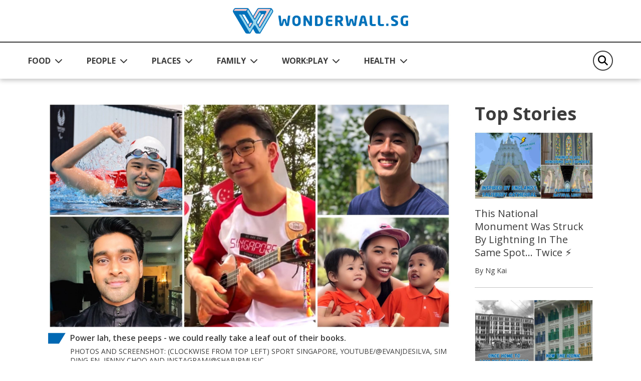

--- FILE ---
content_type: text/html; charset=utf-8
request_url: https://wonderwall.sg/People/inspired-to-inspire-they-simply-wowed-us-in-2021
body_size: 16668
content:
 <!DOCTYPE html> <html lang="en"> <head> <title>
	Inspired To Inspire: They Simply Wowed Us In 2021
</title> <!-- Start META and Stylesheet Here --> <meta http-equiv="X-UA-Compatible" content="IE=edge" /> <meta http-equiv="Content-Type" content="text/html; charset=UTF-8"> <meta name="viewport" content="width=device-width, initial-scale=1.0" /> <link rel="preconnect" href="https://fonts.googleapis.com"> <link rel="preconnect" href="https://fonts.gstatic.com" crossorigin> <link href="https://fonts.googleapis.com/css2?family=Open+Sans:wght@400;600;700&display=swap" rel="stylesheet"> <link rel="icon" type="image/png" sizes="192x192" href="/images/default-source/default-album/android-icon-192x192.png" /> <link rel="icon" type="image/png" sizes="32x32" href="/images/default-source/default-album/favicon-32x32.png" /> <link rel="icon" type="image/png" sizes="96x96" href="/images/default-source/default-album/favicon-96x96.png" /> <link rel="icon" type="image/png" sizes="16x16" href="/images/default-source/default-album/favicon-16x16.png" /> <script src="/assets/ww/js/VisitorAPI.js" type="text/javascript"></script><script src="/assets/ww/js/AppMeasurement.js" type="text/javascript"></script><link href="/assets/css/bootstrap.min.css" rel="stylesheet" type="text/css" /><link href="/assets/css/all.min.css" rel="stylesheet" type="text/css" /><link href="/assets/css/sf-bootstrap-conflict.css" rel="stylesheet" type="text/css" /><link href="/assets/css/swiper-bundle.min.css" rel="stylesheet" type="text/css" /><link href="/assets/ww/css/main.css" rel="stylesheet" type="text/css" /> <meta property="og:type" content="website" /><meta property="og:site_name" content="Wonderwall" /><meta property="og:title" content="Inspired To Inspire: They Simply Wowed Us In 2021" /><meta property="og:url" content="https://wonderwall.sg/people/inspired-to-inspire-they-simply-wowed-us-in-2021" /><meta property="og:description" content="We look back in wonder at all the Singaporeans who restored our faith in humanity, and push us to do more and go further ourselves." /><meta property="og:image" content="https://wonderwall.sg/images/default-source/content/dam/wonderwall/images/2021/12/inspired-to-inspire-they-simply-wowed-us-in-2021/inspired_to_inspire_2021_rectangle.jpg.jpg?sfvrsn=f959fd8_0" /><meta property="twitter:title" content="Inspired To Inspire: They Simply Wowed Us In 2021" /><meta property="twitter:description" content="We look back in wonder at all the Singaporeans who restored our faith in humanity, and push us to do more and go further ourselves." /><meta property="twitter:image" content="https://wonderwall.sg/images/default-source/content/dam/wonderwall/images/2021/12/inspired-to-inspire-they-simply-wowed-us-in-2021/inspired_to_inspire_2021_rectangle.jpg.jpg?sfvrsn=f959fd8_0" /><link rel="canonical" href="https://wonderwall.sg/people/inspired-to-inspire-they-simply-wowed-us-in-2021" /><script type="application/ld+json">{
  "@context": "https://schema.org",
  "@type": "Article",
  "mainEntityOfPage": {
    "@type": "WebPage",
    "@id": "https://wonderwall.sg/people/inspired-to-inspire-they-simply-wowed-us-in-2021"
  },
  "headline": "Inspired To Inspire: They Simply Wowed Us In 2021",
  "description": "We look back in wonder at all the Singaporeans who restored our faith in humanity, and push us to do more and go further ourselves.",
  "image": [
    "https://wonderwall.sg/images/default-source/content/dam/wonderwall/images/2021/12/inspired-to-inspire-they-simply-wowed-us-in-2021/inspired_to_inspire_2021_rectangle.jpg.jpg?sfvrsn=f959fd8_0"
  ],
  "author": {
    "@type": "Person",
    "name": "Ng Kai & Sim Ding En"
  },
  "publisher": {
    "@type": "Organization",
    "name": "Wonderwall.sg",
    "logo": {
      "@type": "ImageObject",
      "url": "https://wonderwall.sg/images/default-source/default-album/img-logo.png"
    }
  },
  "datePublished": "2021-12-26T08:00:00",
  "potentialAction": [
    {
      "@type": "ReadAction",
      "target": "https://wonderwall.sg/people/inspired-to-inspire-they-simply-wowed-us-in-2021",
      "name": "Read Article Here"
    },
    {
      "@type": "ShareAction",
      "name": "Share this article",
      "target": [
        "https://www.facebook.com/sharer.php?u=https%3a%2f%2fwonderwall.sg%2fpeople%2finspired-to-inspire-they-simply-wowed-us-in-2021",
        "https://www.linkedin.com/shareArticle?mini=true&url=https%3a%2f%2fwonderwall.sg%2fpeople%2finspired-to-inspire-they-simply-wowed-us-in-2021",
        "https://twitter.com/intent/tweet?url=https%3a%2f%2fwonderwall.sg%2fpeople%2finspired-to-inspire-they-simply-wowed-us-in-2021&text=Inspired+To+Inspire%3a+They+Simply+Wowed+Us+In+2021",
        "https://telegram.me/share/url?url=https%3a%2f%2fwonderwall.sg%2fpeople%2finspired-to-inspire-they-simply-wowed-us-in-2021&text=Inspired+To+Inspire%3a+They+Simply+Wowed+Us+In+2021",
        "https://api.whatsapp.com/send?text=https%3a%2f%2fwonderwall.sg%2fpeople%2finspired-to-inspire-they-simply-wowed-us-in-2021",
        "http://www.facebook.com/dialog/send?app_id=919721012396403&link=https%3a%2f%2fwonderwall.sg%2fpeople%2finspired-to-inspire-they-simply-wowed-us-in-2021&redirect_uri=https://www.wonderwall.sg/"
      ]
    }
  ]
}</script><script type="text/javascript">
(function(w,d,s,l,i){w[l]=w[l]||[];w[l].push({'gtm.start':
new Date().getTime(),event:'gtm.js'});var f=d.getElementsByTagName(s)[0],
j=d.createElement(s),dl=l!='dataLayer'?'&l='+l:'';j.async=true;j.src=
'https://www.googletagmanager.com/gtm.js?id='+i+dl;f.parentNode.insertBefore(j,f);
})(window,document,'script','dataLayer','GTM-NB5TC3K');
</script><script type="text/javascript">
!function(){"use strict";window.addEventListener("message",(function(a){if(void 0!==a.data["datawrapper-height"]){var e=document.querySelectorAll("iframe");for(var t in a.data["datawrapper-height"])for(var r=0;r<e.length;r++)if(e[r].contentWindow===a.source){var i=a.data["datawrapper-height"][t]+"px";e[r].style.height=i}}}))}();
</script></head> <body> <script src="/ScriptResource.axd?d=6DQe8ARl7A9TiuWej5ttCqpnZWQzBuKFUslBVwaoSovsmywdhSRY827AaNC2kxR_xzO0txPlyuzIAZW_ab_kHcacyGaN9DXN7xv5FSog3Y-QBagtt7EP5gSEOCNtuZBPIKTqbQtjAXRbyKy6wuQOWt_8fZ9I7Eb_iOt6gHQq7jbIR0apIsf0YUXUnOI6yc4m0&amp;t=fffffffff003925f" type="text/javascript"></script><script src="/ScriptResource.axd?d=74FHISOx3fOPKwLxL0RMYpoVpM9FzlL_ZsECfQEdGiaIm3rmE50Q3lmCF05Ml_RSbSj85aXn4VICbdab0_vd7qQ3UNPYN5DD5xBd3h03AtXVmbQAmtKAY49ci2ONWlVYqnqt5v9uYLsCY9fOEYpVYBDEI2CL-kLJlYqK5AuOktzcpzKC60X4tsTOEzxgfdc20&amp;t=fffffffff003925f" type="text/javascript"></script><script src="/ResourcePackages/Bootstrap5/assets/dist/js/popper.min.js" type="text/javascript"></script> <script src="/assets/js/jquery.min.js" type="text/javascript"></script> 

<link rel="preconnect" href="https://tags.crwdcntrl.net">
<link rel="preconnect" href="https://bcp.crwdcntrl.net">
<link rel="preconnect" href="https://c.ltmsphrcl.net">
<link rel="dns-prefetch" href="https://tags.crwdcntrl.net">
<link rel="dns-prefetch" href="https://bcp.crwdcntrl.net">
<link rel="dns-prefetch" href="https://c.ltmsphrcl.net">
<script>
! function() {
var lotameClientId = '17562';
var lotameTagInput = {
data: {},
config: {
clientId: Number(lotameClientId)
}
};
// Lotame initialization
var lotameConfig = lotameTagInput.config || {};
var namespace = window['lotame_' + lotameConfig.clientId] = {};
namespace.config = lotameConfig;
namespace.data = lotameTagInput.data || {};
namespace.cmd = namespace.cmd || [];
} ();
</script>
<script async src="https://tags.crwdcntrl.net/lt/c/17562/lt.min.js"></script>
<!-- Google Tag Manager (noscript) -->
<noscript><iframe src="https://www.googletagmanager.com/ns.html?id=GTM-NB5TC3K"
height="0" width="0" style="display:none;visibility:hidden"></iframe></noscript>
<!-- End Google Tag Manager (noscript) -->
<script async defer crossorigin="anonymous" src="https://connect.facebook.net/en_GB/sdk.js#xfbml=1&version=v17.0" nonce="rajZb7vN"></script>
<!-- Facebook Pixel Code --><script>!function(f,b,e,v,n,t,s){if(f.fbq)return;n=f.fbq=function(){n.callMethod?n.callMethod.apply(n,arguments):n.queue.push(arguments)};if(!f._fbq)f._fbq=n;n.push=n;n.loaded=!0;n.version='2.0';n.queue=[];t=b.createElement(e);t.async=!0;t.src=v;s=b.getElementsByTagName(e)[0];s.parentNode.insertBefore(t,s)}(window,document,'script','https://connect.facebook.net/en_US/fbevents.js');fbq('init', '121677956505065');fbq('track', 'PageView');</script><noscript><img height="1" width="1"src="https://www.facebook.com/tr?id=121677956505065&ev=PageView&noscript=1"/></noscript><!-- End Facebook Pixel Code -->
<!-- Google Global Site tag (gtag.js) -->
<script async src="https://www.googletagmanager.com/gtag/js?id=AW-712856687"></script>
<script>
	  window.dataLayer = window.dataLayer || [];
	  function gtag(){dataLayer.push(arguments);}
	  gtag('js', new Date());
	  gtag('config', 'AW-712856687');
	</script>
<!--End Site tag-->

<!-- Google Tag Manager --><script>(function(w,d,s,l,i){w[l]=w[l]||[];w[l].push({'gtm.start':new Date().getTime(),event:'gtm.js'});var f=d.getElementsByTagName(s)[0],j=d.createElement(s),dl=l!='dataLayer'?'&l='+l:'';j.async=true;j.src='https://www.googletagmanager.com/gtm.js?id='+i+dl;f.parentNode.insertBefore(j,f);})(window,document,'script','dataLayer','GTM-MT7885B');gtag('config', 'AW-712856687');</script>
<!-- End Google Tag Manager --><!-- Event snippet for Website Traffic Conversion Page --><script>gtag('event', 'conversion', {'send_to' : 'AW-712856687/VU_hCIXe3s0BEO-o9dMC'});</script>
	<!-- End Event snippet for Website Traffic Conversion Page --><!-- Google Tag Manager (noscript) --><noscript>
	<iframe src="https://www.googletagmanager.com/ns.html?id=GTM-MT7885B" height="0" width="0" style="display: none; visibility: hidden"></iframe></noscript><!-- End Google Tag Manager (noscript) -->
<!-- Google tag (gtag.js) -->
<script async src="https://www.googletagmanager.com/gtag/js?id=G-VF3XJF7P5H"></script>
<script>
  window.dataLayer = window.dataLayer || [];
  function gtag(){dataLayer.push(arguments);}
  gtag('js', new Date());

  gtag('config', 'G-VF3XJF7P5H');
</script>
<!-- Global site tag (gtag.js) - Google Analytics -->
<script async src="https://www.googletagmanager.com/gtag/js?id=UA-145332339-1"></script>
<script>
	window.dataLayer = window.dataLayer || [];
	function gtag() {
		dataLayer.push(arguments);
	}
	gtag('js', new Date());
	gtag('config', 'UA-145332339-1');
</script>
<a class="visually-hidden-focusable" href="#content" data-sf-ec-immutable="">Skip to main content</a>



 <header> 
<!-- NAVBAR -->
<div id="Header_T697C15C4001_Col00" class="sf_colsIn" data-sf-element="MainNavigation" data-placeholder-label="MainNavigation">






<nav class="navbar navbar-expand-lg">

    <div class="navbar navbar-content">
        <div class="container-fluid">
            <!-- Start Logo -->
            <!-- Create 2 field for user to upload logo image (desktop & mobile) and 1 field for user to customise hyperlink. Alt & Title can read from image itself. -->
            <a class="navbar-brand" href="/" onclick="return homeLogoClicked()" title="Wonderwall.sg">
                <img src="/images/default-source/default-album/img-logo.png" alt="Wonderwall.sg" title="Wonderwall.sg" class="d-none d-lg-block">
                <img src="/images/default-source/default-album/img-logo-blue.png" alt="Wonderwall.sg" title="Wonderwall.sg" class="d-lg-none">
            </a>
            <!-- End Logo -->

            <button class="navbar-toggler" type="button" data-bs-toggle="offcanvas" data-bs-target="#offcanvasNavbar" aria-controls="offcanvasNavbar" aria-label="Toggle Navigation">
                <span class="navbar-toggler-icon"></span>
            </button>
        </div>
    </div>

    <div class="navbar-content navbar-sticky-content">
        <div class="navbar-sticky">
            <div class="container-fluid">
                <div class="offcanvas offcanvas-end" tabindex="-1" id="offcanvasNavbar" aria-labelledby="offcanvasNavbarLabel">
                    <div class="offcanvas-header">
                        <!-- Start Mobile Nav Logo -->
                        <!-- This image will read desktop logo from input field. Alt & Title can read from image itself. -->
                        <div class="offcanvas-title" id="offcanvasNavbarLabel"><img src="/images/default-source/default-album/img-logo.png" alt="Wonderwall.sg" title="Wonderwall.sg"></div>
                        <!-- End Mobile Nav Logo -->

                        <button type="button" class="btn-close" data-bs-dismiss="offcanvas" aria-label="Close"></button>
                    </div>

                    <div class="offcanvas-body justify-content-between">
                        <ul class="navbar-nav">
                            <!-- Start Sticky Nav Logo -->
                            <li class="nav-item nav-logo">
                                <a class="nav-link" href="/" onclick="return homeLogoClicked()"><img src="/images/default-source/default-album/img-logo-blue.png" alt="Wonderwall.sg" title="Wonderwall.sg"></a>
                            </li>
                            <!-- End Sticky Nav Logo -->
            <li class="nav-item dropdown">
                <button class="nav-link dropdown-toggle" id="offcanvasNavbarDropdown1" role="button" aria-expanded="false">
                    <a href="/food"
                       onclick="return navigationClicked('FOOD')">FOOD</a>
                </button>
                <ul class="dropdown-menu" aria-labelledby="offcanvasNavbarDropdown1">
                            <li>
            <a class="dropdown-item" href="/search?page=1&sc=recipes&c=food"
               onclick="return navigationClicked('food','Recipes')">
                Recipes
            </a>
        </li>
        <li>
            <a class="dropdown-item" href="/search?page=1&sc=discovery&c=food"
               onclick="return navigationClicked('food','Discovery')">
                Discovery
            </a>
        </li>
        <li>
            <a class="dropdown-item" href="/search?page=1&sc=special-diets&c=food"
               onclick="return navigationClicked('food','Special Diets')">
                Special Diets
            </a>
        </li>
        <li>
            <a class="dropdown-item" href="/search?page=1&sc=recommendations&c=food"
               onclick="return navigationClicked('food','Recommendations')">
                Recommendations
            </a>
        </li>
        <li>
            <a class="dropdown-item" href="/search?page=1&sc=occasions&c=food"
               onclick="return navigationClicked('food','Occasions')">
                Occasions
            </a>
        </li>

                </ul>
            </li>
            <li class="nav-item dropdown">
                <button class="nav-link dropdown-toggle" id="offcanvasNavbarDropdown1" role="button" aria-expanded="false">
                    <a href="/people"
                       onclick="return navigationClicked('PEOPLE')">PEOPLE</a>
                </button>
                <ul class="dropdown-menu" aria-labelledby="offcanvasNavbarDropdown1">
                            <li>
            <a class="dropdown-item" href="/search?page=1&sc=we-are-singapore&c=people"
               onclick="return navigationClicked('people','We Are Singapore')">
                We Are Singapore
            </a>
        </li>
        <li>
            <a class="dropdown-item" href="/search?page=1&sc=relationships&c=people"
               onclick="return navigationClicked('people','Relationships')">
                Relationships
            </a>
        </li>
        <li>
            <a class="dropdown-item" href="/search?page=1&sc=culture&c=people"
               onclick="return navigationClicked('people','Culture')">
                Culture
            </a>
        </li>

                </ul>
            </li>
            <li class="nav-item dropdown">
                <button class="nav-link dropdown-toggle" id="offcanvasNavbarDropdown1" role="button" aria-expanded="false">
                    <a href="/places"
                       onclick="return navigationClicked('PLACES')">PLACES</a>
                </button>
                <ul class="dropdown-menu" aria-labelledby="offcanvasNavbarDropdown1">
                            <li>
            <a class="dropdown-item" href="/search?page=1&sc=travel&c=places"
               onclick="return navigationClicked('places','Travel')">
                Travel
            </a>
        </li>
        <li>
            <a class="dropdown-item" href="/search?page=1&sc=local-attractions&c=places"
               onclick="return navigationClicked('places','Local Attractions')">
                Local Attractions
            </a>
        </li>
        <li>
            <a class="dropdown-item" href="/search?page=1&sc=home&c=places"
               onclick="return navigationClicked('places','Home')">
                Home
            </a>
        </li>
        <li>
            <a class="dropdown-item" href="/search?page=1&sc=earth-matters&c=places"
               onclick="return navigationClicked('places','Earth Matters')">
                Earth Matters
            </a>
        </li>

                </ul>
            </li>
            <li class="nav-item dropdown">
                <button class="nav-link dropdown-toggle" id="offcanvasNavbarDropdown1" role="button" aria-expanded="false">
                    <a href="/family"
                       onclick="return navigationClicked('FAMILY')">FAMILY</a>
                </button>
                <ul class="dropdown-menu" aria-labelledby="offcanvasNavbarDropdown1">
                            <li>
            <a class="dropdown-item" href="/search?page=1&sc=pets&c=family"
               onclick="return navigationClicked('family','Pets')">
                Pets
            </a>
        </li>
        <li>
            <a class="dropdown-item" href="/search?page=1&sc=parenting&c=family"
               onclick="return navigationClicked('family','Parenting')">
                Parenting
            </a>
        </li>
        <li>
            <a class="dropdown-item" href="/search?page=1&sc=home&c=family"
               onclick="return navigationClicked('family','Home')">
                Home
            </a>
        </li>
        <li>
            <a class="dropdown-item" href="/search?page=1&sc=family-matters&c=family"
               onclick="return navigationClicked('family','Family Matters')">
                Family Matters
            </a>
        </li>
        <li>
            <a class="dropdown-item" href="/search?page=1&sc=family-fun&c=family"
               onclick="return navigationClicked('family','Family Fun')">
                Family Fun
            </a>
        </li>

                </ul>
            </li>
            <li class="nav-item dropdown">
                <button class="nav-link dropdown-toggle" id="offcanvasNavbarDropdown1" role="button" aria-expanded="false">
                    <a href="/workplay"
                       onclick="return navigationClicked('WORK:PLAY')">WORK:PLAY</a>
                </button>
                <ul class="dropdown-menu" aria-labelledby="offcanvasNavbarDropdown1">
                            <li>
            <a class="dropdown-item" href="/search?page=1&sc=work&c=workplay"
               onclick="return navigationClicked('workplay','Work')">
                Work
            </a>
        </li>
        <li>
            <a class="dropdown-item" href="/search?page=1&sc=things-to-do&c=workplay"
               onclick="return navigationClicked('workplay','Things To Do')">
                Things To Do
            </a>
        </li>
        <li>
            <a class="dropdown-item" href="/search?page=1&sc=tech&c=workplay"
               onclick="return navigationClicked('workplay','Tech')">
                Tech
            </a>
        </li>
        <li>
            <a class="dropdown-item" href="/search?page=1&sc=money&c=workplay"
               onclick="return navigationClicked('workplay','Money')">
                Money
            </a>
        </li>
        <li>
            <a class="dropdown-item" href="/search?page=1&sc=hobbies&c=workplay"
               onclick="return navigationClicked('workplay','Hobbies')">
                Hobbies
            </a>
        </li>
        <li>
            <a class="dropdown-item" href="/search?page=1&sc=culture&c=workplay"
               onclick="return navigationClicked('workplay','Culture')">
                Culture
            </a>
        </li>
        <li>
            <a class="dropdown-item" href="/search?page=1&sc=body-mind&c=workplay"
               onclick="return navigationClicked('workplay','Body &amp; Mind')">
                Body &amp; Mind
            </a>
        </li>

                </ul>
            </li>
            <li class="nav-item dropdown">
                <button class="nav-link dropdown-toggle" id="offcanvasNavbarDropdown1" role="button" aria-expanded="false">
                    <a href="/health"
                       onclick="return navigationClicked('HEALTH')">HEALTH</a>
                </button>
                <ul class="dropdown-menu" aria-labelledby="offcanvasNavbarDropdown1">
                            <li>
            <a class="dropdown-item" href="/search?page=1&sc=news-tips&c=health"
               onclick="return navigationClicked('health','News &amp; Tips')">
                News &amp; Tips
            </a>
        </li>
        <li>
            <a class="dropdown-item" href="/search?page=1&sc=mental-health&c=health"
               onclick="return navigationClicked('health','Mental Health')">
                Mental Health
            </a>
        </li>
        <li>
            <a class="dropdown-item" href="/search?page=1&sc=fitness&c=health"
               onclick="return navigationClicked('health','Fitness')">
                Fitness
            </a>
        </li>

                </ul>
            </li>
                        </ul>

                        <!-- Start Nav search box -->
                        <div class="nav-search-form">
                            <form class="form-search" role="search">
                                <button class="btn-search" aria-label="Search" type="button">
                                    <em class="fa-solid fa-magnifying-glass"></em>
                                </button>
                                <input id="nav_search" class="form-control" type="search" placeholder="Search" aria-label="Search" autocomplete="off">
                                <button class="btn btn-primary btn-mobile-search" type="button">Search</button>
                            </form>
                            <div id="navigationSearchSuggestionDatalistContainer">
                            </div>
                        </div>
                        <!-- End Nav search box -->
                    </div>
                </div>
            </div>
        </div>
    </div>
</nav>





</div>
 </header> <main class="content"> <input id="baseUrl" data-base-url="" style="display:none;" /> <input id="currentUrl" data-current-url="" style="display:none;" /> <input id="searchUrl" data-search-url="" style="display:none;" /> 
<!-- LISTING SECTION -->
<section class="listing-container">
    <div class="container-fluid">
        <div class="stories-container">
            <div class="row">
                <div class="col-12 col-lg-8">
                    <div id="MainContent_C006_Col00" class="sf_colsIn" data-sf-element="LeftSection" data-placeholder-label="LeftSection">
<img border="0" src="https://r.turn.com/r/beacon?b2=k4MX8C8L902ITSXiOIUtsVzjNJ7N1RaElNJP1agd-f4iOVO0TIg1-IR9FbaIEy0Yq4IVmLdVPyjXlPyLvGHecA&cid=">
                    </div>
                </div>
                <div class="col-lg-3 ms-auto d-none d-lg-block">
                    <div id="MainContent_C006_Col01" class="sf_colsIn" data-sf-element="RightSection" data-placeholder-label="RightSection">
<div class="top-stories-container">
    <h2>Top Stories</h2>

    <div class="card stories-card ">
        <a href="/places/national-monuments-of-singapore-st-andrews-cathedral" aria-labelledby="stories-title"
           onclick="return topStoriesArticleClicked('home','This National Monument Was Struck By Lightning In The Same Spot... Twice ⚡')">
            <div class="card-img-top">
                <img src="/images/default-source/content/dam/wonderwall/images/2023/06/national-monuments-of-singapore-saint-andrew&#39;s-cathedral/st_andrews_cathedral_lead_3.jpg?sfvrsn=1e7178bf_1" alt="" title="This National Monument Was Struck By Lightning In The Same Spot... Twice ⚡">
            </div>
            <div class="card-body">
                <p class="card-title" id="stories-title">This National Monument Was Struck By Lightning In The Same Spot... Twice ⚡</p>
                <p class="card-author">By Ng Kai</p>
            </div>
        </a>
    </div>
    <div class="card stories-card ">
        <a href="/places/national-monuments-of-singapore-old-hill-street-police-station" aria-labelledby="stories-title"
           onclick="return topStoriesArticleClicked('home','This National Monument Has 900+ Windows – And They’re All Over Your Feed &#127752;')">
            <div class="card-img-top">
                <img src="/images/default-source/content/dam/wonderwall/images/2023/11/national-monuments-of-singapore-former-hill-street-police-station/old_hill_street_lead_2.jpg?sfvrsn=aa2d561_1" alt="" title="This National Monument Has 900+ Windows – And They’re All Over Your Feed &#127752;">
            </div>
            <div class="card-body">
                <p class="card-title" id="stories-title">This National Monument Has 900+ Windows – And They’re All Over Your Feed &#127752;</p>
                <p class="card-author">By Ng Kai</p>
            </div>
        </a>
    </div>
    <div class="card stories-card ">
        <a href="/people/toh-xing-jie-underwater-photographer" aria-labelledby="stories-title"
           onclick="return topStoriesArticleClicked('home','He Thought He’d Never Dive Again. Now He’s An Award-Winning Photographer')">
            <div class="card-img-top">
                <img src="/images/default-source/content/dam/wonderwall/images/2026/01/toh-xing-jie-xj-underwater-photographer/xj_underwater_photographer_lead_2.jpg?sfvrsn=d2a19715_1" alt="" title="He Thought He’d Never Dive Again. Now He’s An Award-Winning Photographer">
            </div>
            <div class="card-body">
                <p class="card-title" id="stories-title">He Thought He’d Never Dive Again. Now He’s An Award-Winning Photographer</p>
                <p class="card-author">By Ng Kai</p>
            </div>
        </a>
    </div>
    <div class="card stories-card ">
        <a href="/people/living-with-pain-daily-learning-to-really-live-jj-ong" aria-labelledby="stories-title"
           onclick="return topStoriesArticleClicked('home','Living With Pain Daily, Learning To Really Live')">
            <div class="card-img-top">
                <img src="/images/default-source/content/dam/wonderwall/images/2026/01/living-with-pain-daily-learning-to-really-live/jj_fibromyalgia_lead_1.jpg?sfvrsn=7f523e41_1" alt="" title="Living With Pain Daily, Learning To Really Live">
            </div>
            <div class="card-body">
                <p class="card-title" id="stories-title">Living With Pain Daily, Learning To Really Live</p>
                <p class="card-author">By Ng Kai</p>
            </div>
        </a>
    </div>
    <div class="card stories-card ">
        <a href="/workplay/what-to-do-with-your-pre-loved-books" aria-labelledby="stories-title"
           onclick="return topStoriesArticleClicked('home','World Book Day: Where To Sell And Donate Your Pre-loved Books In Singapore')">
            <div class="card-img-top">
                <img src="/images/default-source/content/dam/wonderwall/images/2023/02/what-to-do-with-your-pre-loved-books/preloved_books_rectangle.jpg.jpg?sfvrsn=2fe037e4_2" alt="" title="World Book Day: Where To Sell And Donate Your Pre-loved Books In Singapore">
            </div>
            <div class="card-body">
                <p class="card-title" id="stories-title">World Book Day: Where To Sell And Donate Your Pre-loved Books In Singapore</p>
                <p class="card-author">By Janelle Yong</p>
            </div>
        </a>
    </div>
    <div class="card stories-card ">
        <a href="/family/catching-hand-foot-mouth-disease-hfmd-adult" aria-labelledby="stories-title"
           onclick="return topStoriesArticleClicked('home','I Thought Childbirth Was Painful. Then I Caught My Baby\u0027s Hand, Foot And Mouth Disease')">
            <div class="card-img-top">
                <img src="/images/default-source/content/dam/wonderwall/images/2025/07/i-caught-hfmd-as-an-adult/hfmd_lead3.jpg?sfvrsn=491eb058_1" alt="" title="I Thought Childbirth Was Painful. Then I Caught My Baby&#39;s Hand, Foot And Mouth Disease">
            </div>
            <div class="card-body">
                <p class="card-title" id="stories-title">I Thought Childbirth Was Painful. Then I Caught My Baby&#39;s Hand, Foot And Mouth Disease</p>
                <p class="card-author">By Diane Lam</p>
            </div>
        </a>
    </div>
    <div class="card stories-card ">
        <a href="/food/food-hunt-at-singapore-theme-parks-universal-studios-singapore" aria-labelledby="stories-title"
           onclick="return topStoriesArticleClicked('home','Food Hunt At Singapore Theme Parks: Universal Studios Singapore')">
            <div class="card-img-top">
                <img src="/images/default-source/content/dam/wonderwall/images/2024/03/the-great-singapore-theme-park-taste-off-universal-studios-singapore/theme_park_food_uss_rectangle2.jpg?sfvrsn=7d673171_1" alt="" title="Food Hunt At Singapore Theme Parks: Universal Studios Singapore">
            </div>
            <div class="card-body">
                <p class="card-title" id="stories-title">Food Hunt At Singapore Theme Parks: Universal Studios Singapore</p>
                <p class="card-author">By Nicholas Yong</p>
            </div>
        </a>
    </div>
</div>


                    </div>
                </div>
            </div>
            <div class="loadMore">
            </div>

        </div>
    </div>
</section>
<!-- ARTICLE SECTION -->
<section class="detail-container">
    <div class="container-fluid">
        <div class="article-container">
            <div class="row">
                <div id="MainContent_C003_Col00" class="col-12 col-lg-9 sf_colsIn" data-sf-element="LeftSection" data-placeholder-label="LeftSection">


            <script>$(".banner-container").remove(); $(".listing-container").remove(); $(".detail-container").show();</script>


<script>
    var d = new Date, n = d.toLocaleTimeString("en-US", { hour: "2-digit", minute: "2-digit", hour12: !0 }), dow = d.getDay(); dow = 0 === dow ? "Sunday" : 1 === dow ? "Monday" : 2 === dow ? "Tuesday" : 3 === dow ? "Wednesday" : 4 === dow ? "Thursday" : 5 === dow ? "Friday" : "Saturday";

    s.pageName = "wonderwall:en:" + "People".toLowerCase() + ":" + "inspired-to-inspire-they-simply-wowed-us-in-2021";
    s.prop1 = s.eVar1 = s.pageName;
    s.prop2 = s.eVar2 = "https://wonderwall.sg/people/inspired-to-inspire-they-simply-wowed-us-in-2021";

    s.prop3 = s.eVar3 = getPreviousPage();
    setPreviousPage(s.pageName);

    if ("People") {
        s.prop4 = s.eVar4 = "People".toLowerCase();
        s.channel = s.prop4;
        s.prop5 = s.eVar5 = "article page";
        s.prop7 = s.eVar7 = "article";
    }

    s.prop6 = s.eVar6 = "en";
    s.prop8 = s.eVar8 = "article: detail";
    s.prop9 = s.eVar9 = n+"|"+dow;
    s.prop10 = s.eVar10 = s.getPercentPageViewed();

    if ("https://wonderwall.sg") {
        s.prop11 = s.eVar11 = "https://wonderwall.sg";
    }
    s.prop14 = s.eVar14 = getNewRepeat();
    s.prop18 = s.eVar18 = "Inspired To Inspire: They Simply Wowed Us In 2021";

    var mvcid = visitor.getMarketingCloudVisitorID();
    s.prop75 = s.eVar75 = mvcid;

    s.events = "event16,event17";
    s.t();
</script>

        <div class="row gy-4">
            <div class="col-12 article-banner order-md-1">
                <figure class="figcaption">
                    <img src="/images/default-source/content/dam/wonderwall/images/2021/12/inspired-to-inspire-they-simply-wowed-us-in-2021/inspired_to_inspire_2021_rectangle.jpg.jpg?sfvrsn=f959fd8_0" alt="" title="">
                    <figcaption>
                                <strong>Power lah, these peeps - we could really take a leaf out of their books.</strong>

                        Photos and screenshot: (Clockwise from top left) Sport Singapore, YouTube/@evanjdesilva, Sim Ding En, Jenny Choo and Instagram/@shabirmusic
                    </figcaption>
                </figure>
            </div>
            <div class="col-12 col-md-9 col-lg-8 order-md-3">
                <div class="article-contents">
                    <h1>Inspired To Inspire: They Simply Wowed Us In 2021</h1>
                    <div class="row article-author-date">
                        <div class="col-6 text-start">
                            By
                                <a href="/search?author=Ng%20Kai%20%26%20Sim%20Ding%20En&c=people--health--workplay--family">
                                    Ng Kai &amp; Sim Ding En
                                </a>
                        </div>
                        <div class="col-6 text-end">26 December 2021</div>
                    </div>
                    <div class="article-content">

                        <p>&quot;Nothing is impossible. The word itself says 'I'm possible'!&quot; Audrey Hepburn, the actress who epitomised Hollywood chic in the 1950s and 60s, is alleged to have said.</p>
<p>And no one encapsulates that sentiment than the Singa-peeps in our list of inspiring individuals who made headlines here on Wonderwall.sg.</p>
<p>Amid the setbacks and restrictions brought on by COVID-19, and despite how topsy-turvy 2021 has been, these individuals have shone through (whether with their achievements, hearts of gold or pure talent), and become fine examples of how you can inspire others by being the best version of yourself.</p>
<p>Read on - and click on each image to learn more about their respective moments of wow - and be compelled to level up. #SGBoleh!</p>
<figure class='figcaption'><img src='/images/default-source/content/dam/wonderwall/images/2021/06/charity-drive-by-music-star-shabir-helps-hawkers-and-migrant-workers-at-one-go/charity_drive_shabir_music_rectangle.jpeg.jpeg?sfvrsn=d4900b5c_0' alt='' title=''><figcaption><strong>Shabir (left) and his team spearheaded an initiative in June to help hawkers and migrant workers.</strong>PHOTOS: INSTAGRAM/@SHABIRMUSIC AND @SHABIRMUSICASIA</figcaption></figure><h3><b>Shabir</b></h3>
<p><b>Check out our piece: </b>&quot;<a href="https://www.wonderwall.sg/people/charity-drive-by-music-star-Shabir-helps-hawkers-and-migrant-workers-at-one-go/" target="_blank">Charity Drive By Music Star Shabir Helps Hawkers And Migrant Workers At One Go</a>&quot;</p>
<p>In June, singer, actor, producer, and Kollywood star Shabir and his team at Shabir Music Asia brainstormed a genius idea to help both our hawkers as well as migrant workers: They kick-started a fundraising campaign called &quot;<a href="https://rayofhope.sg/campaign/weeat-support-our-hawkers-and-let-migrant-workers-taste-our-unique-cuisine/?fbclid=IwAR0DY2thEiqjTh5wetVYb3U9qeG5VNGWQDpRJGqlxJSUg3AeVA8uCLNRXls" target="_blank">WeEat</a>&quot; to sponsor and order food in bulk from local hawkers, and have it delivered it to the workers' dormitories to let them have a taste of local delicacies.</p>
<p>This initiative prompted even a group of migrant workers themselves to come forward to donate to help support our hawkers.</p>
<figure class='figcaption'><img src='/images/default-source/content/dam/wonderwall/images/2021/11/movember-shabir-accepts-our-challenge-and-invites-hirsute-celebs-to-be-mo-bros/movember_shabir_rectangle.jpeg.jpeg?sfvrsn=1ffd1e92_0' alt='' title=''><figcaption><strong>In November, Shabir (centre) rallied celeb friends including (clockwise from bottom left) Fauzie Laily, Benjamin Kheng, Taufik Batisah and Pierre Png to sport a Mo like he had to raise awareness of men's health issues.</strong>Photos: (clockwise from top left) Instagram/@benjaminkheng,@shabirmusic, @taufikbatisah, @pierrepng and @fauzielaily</figcaption></figure><p><b>Check out our piece: </b>&quot;<a href="https://www.wonderwall.sg/health/Shabir-accepts-Movember-challenge-to-raise-awareness-of-mens-health-issues/" target="_blank">Movember: Shabir Accepts Our Challenge And Invites Hirsute Celebs To Be Mo Bros</a>&quot;</p>
<p>More recently, Shabir didn't think twice when we asked him to consider being part of&nbsp;<a href="https://www.wonderwall.sg/health/Shabir-accepts-Movember-challenge-to-raise-awareness-of-mens-health-issues/" target="_blank">Movember</a> - a project that encourages men to grow moustaches to raise awareness about men's health issues. Not only did our hirsute brother sprout a &quot;Mo&quot; overnight, he also invited fellow celebs to take on the challenge.<br>
</p>
<hr>

<figure class='figcaption'><img src='/images/default-source/content/dam/wonderwall/images/2021/07/ndp2021-theme-song-the-road-ahead-is-like-great-rojak/ndp2021_theme_song_rectangle.jpeg.jpeg?sfvrsn=489b6b2_0' alt='' title=''><figcaption><strong>(Clockwise from top left) Linying, Shabir, Shye and Sezairi's vocals are accompanied by a music video that blends live-action and animation.</strong>PHOTOS AND SCREENSHOT: SPOTIFY AND YOUTUBE/NDPEEPS</figcaption></figure><h3><b>Everyone involved in &quot;The Road Ahead&quot;</b></h3>
<p><b>Check out our piece: </b>&quot;<a href="https://www.wonderwall.sg/workplay/NDP2021-theme-song-The-Road-Ahead-is-like-great-rojak/" target="_blank">NDP2021 Theme Song &quot;The Road Ahead&quot; Is Like Great Rojak: Refreshing &amp; Moreish</a>&quot;</p>
<p>This year's NDP2021 theme song, &quot;The Road Ahead&quot;, combines the vocals and musical stylings of four local artists: Sezairi, Shye, Shabir, and Linying, who co-composed the song with&nbsp;producer Evan Low.</p>
<p>Directed by Jerrold Chong and Huang Junxiang, the music video made history by being the first NDP music video to blend live-action and animation - and what gorgeous and amazing animation at that!</p>
<p>And you know how you can tell when the team is really <i>sibei tokong</i>? The song took top spot in a list of&nbsp;<a href="https://www.wonderwall.sg/workplay/ndp-theme-song-the-road-ahead-mv-tops-youtube-list-beating-BTS-and-Lisa/" target="_blank">Top Music Videos</a> that Singaporeans were watching in 2021 - ahead of BTS and Lisa <i>hor</i>!</p>
<hr>

<figure class='figcaption'><img src='/images/default-source/content/dam/wonderwall/images/2021/08/safedistancing-sg-this-guy-has-made-tracking-covid-19-safety-rules-so-much-easier/safedistancingsg_rectangle.jpg.jpg?sfvrsn=3c152d57_0' alt='' title=''><figcaption><strong>Confused about and fatigued by all the constant changes in COVID-19-related safety measures? Jason Leow has a one-stop solution for us all.</strong>SCREENSHOT: SAFEDISTANCING.SG, PHOTO: JASON LEOW</figcaption></figure><h3><b>Jason Leow</b></h3>
<p><b>Check out our piece: </b>&quot;<a href="https://www.wonderwall.sg/people/Tech-Talk-we-speak-to-the-guy-who-created-safedistancing-dot-sg/" target="_blank">Safedistancing.sg: This Guy Has Made Tracking COVID-19 Safety Rules So Much Easier</a>&quot;</p>
<p>Those chain Whatsapp messages your family members always send? Annoying <i>lah -&nbsp;</i>minus alerts of this super useful one-stop portal aka <a href="https://safedistancing.sg/" target="_blank">safedistancing.sg</a> by Jason Leow that compiles all the most updated <i>gahmen</i>&nbsp;directives for Covid-19 restrictions.</p>
<p>This isn’t Jason's first COVID-19-related rodeo either. During the Circuit Breaker, he created other websites such as&nbsp;<a href="https://sheet2site.com/s/dabaodash/" target="_blank">Dabao Dash</a>,&nbsp;<a href="https://visualaid.sg/" target="_blank">VisualAid</a>,&nbsp;<a href="https://carecostscalculator.better.sg/" target="_blank">Care Costs Calculator</a>, <a href="https://sheet2site.com/s/majulahbelanja/" target="_blank">Majulah Belanja</a>, and&nbsp;<a href="https://gogranthunt.com/" target="_blank">Grant Hunt</a>&nbsp;to help fellow Singaporeans in need. And he did it all for&nbsp;<i>free</i>, ok!</p>
<hr>

<figure class='figcaption'><img src='/images/default-source/content/dam/wonderwall/images/2021/08/be-blown-away-by-this-teen-ukulele-virtuosos-mad-skills/evan_j_de_silva_rectangle.jpeg.jpeg?sfvrsn=e209916f_0' alt='' title=''><figcaption><strong>"It makes me so happy to hear different people’s perspectives on my music and how it reaches out to them," says Evan J De Silva, a student at School of the Arts Singapore.</strong>PHOTOS: COURTESY OF EVAN J DE SILVA</figcaption></figure><h3><b>Evan J De Silva</b></h3>
<p><b>Check out our piece: </b>&quot;<a href="https://www.wonderwall.sg/people/be-blown-away-by-this-teen-ukulele-virtuoso-and-his-mad-skills/" target="_blank">Be Blown Away By This Teen Ukulele Virtuoso's Mad Skills</a>&quot;</p>
<p>This 16-year-old impressed us all with&nbsp;<a href="https://www.youtube.com/watch?v=aTjzHi-xZ1U&amp;t=1s" target="_blank">his amazing original rendition</a> of the theme song for NDP2021. We found out that the bonafide performer had a string of gigs at the Esplanade under his belt, and had even travelled overseas to Korea and Guam, USA to perform there.</p>
<p>The School of the Arts student picked up the ukulele at the age of 8, and by the time he was 11, he was taking on mind-blowingly challenging pieces like&nbsp;<a href="https://youtu.be/f6MO25_T7LU" target="_blank">“Third Stream” by Jake Shimabukuro</a>.</p>
<p>He even has an album, <a href="https://open.spotify.com/album/1dLoHaofLzghFothSaUudb?si=Kc--Ob1_S-K_zyyzSa4lHg" target="_blank">&quot;After All&quot;</a>, of covers and originals on Spotify. You got not?</p>
<hr>

<figure class='figcaption'><img src='/images/default-source/content/dam/wonderwall/images/2021/09/pin-xiu-makes-a-splash-at-tokyo-2020-paralympics/pin-xiu-makes-a-splash_rectangle.jpg.jpg?sfvrsn=1c7797e7_0' alt='' title=''><figcaption><strong>Yip Pin Xiu celebrates, knowing she just picked up her 5th Gold medal.</strong>PHOTO: SPORT SINGAPORE</figcaption></figure><h3><b>Yip Pin Xiu</b></h3>
<p><b>Check out our piece: </b>&quot;<a href="https://www.wonderwall.sg/people/pin-xiu-makes-a-splash-at-tokyo-2020-paralympics/" target="_blank">Pin Xiu Makes A Splash At The Tokyo 2020 Paralympics</a>&quot;</p>
<p>Just <a href="https://www.facebook.com/watch/?ref=external&amp;v=1226519704488263" target="_blank">watch Pin Xiu out-swim</a> all her competitors and seize the top spot in the Women’s 50m Backstroke S2 final. Nuff said.</p>
<p>The five-time Paralympic gold medallist (who scored two Gold medals at Tokyo 2020) put the cherry on the top of the cake by setting a time of 1:02.04 - a new Season Best record and successfully defending her Gold medal from Rio 2016, cementing her spot as the reigning <a href="https://www.wonderwall.sg/people/gold-medal-number-4-in-the-bag-for-Singapore-para-swimmer-Yip-Pin-Xiu/" target="_blank">World Record holder</a> for both events in which she came in first place. Ups <i>lah</i>!</p>
<p><b>Also check out:</b> &quot;<a href="https://www.wonderwall.sg/people/singapore-sportstar-spotlight-here-are-the-bonafide-mvps-of-2021/" target="_blank">Singapore Sportstar Spotlight: Here Are The Bonafide MVPs Of 2021</a>&quot; and be wowed by all the achievements of our awesome Team Singapore athletes.</p>
<hr>

<figure><img src='/images/default-source/content/dam/wonderwall/images/2021/09/newlywed-deliveroo-rider-helps-save-burning-preschool/deliveroofire_lead.jpg.jpg?sfvrsn=ff92acf5_0' alt='' title=''><figcaption>PHOTOS: DELIVEROO, FACEBOOK/RACHEL ONG</figcaption></figure><h3><b>Haziq Taha</b></h3>
<p><b>Check out our piece: </b>&quot;<a href="https://www.wonderwall.sg/people/newlywed-delivery-rider-helps-save-burning-school/" target="_blank">Our Hero: Newlywed Delivery Rider Helps Save Burning Preschool En Route To Fulfilling Orders</a>&quot;</p>
<p>For newlywed Haziq Taha, his stint as a firefighter during national service came in handy when a fire that broke out at Maple Bear Preschool earlier this August - he used his invaluable skills to help bystanders and prep the area for incoming firefighters.</p>
<p>The best part: the 24-year-old Deliveroo rider managed to deliver his order after stopping to help out. And he was only 20 minutes late!</p>
<p>For his Good Samaritan spirit, he was awared the SCDF Community First Responder Award. In addition, Deliveroo rewarded Haziq with $200 worth of credits, and presented him and his wife with two tickets to the Singapore Zoo.</p>
<hr>

<figure class='figcaption'><img src='/images/default-source/content/dam/wonderwall/images/2021/10/culinary-olympics-chef-mathew-leong-reinvents-local-iconic-attractions-on-a-plate/mathew_leong_bocuse_dor_rectangle.jpeg.jpeg?sfvrsn=7e495b57_0' alt='' title=''><figcaption><strong>Talk about a feast for the eyes! Bocuse d'Or candidate Mathew Leong's culinary marvel was inspired by Gardens by the Bay.</strong>PHOTOS: MATHEW LEONG</figcaption></figure><h3><b>Haziq Taha</b></h3>
<p><b>Check out our piece: </b>&quot;<a href="https://www.wonderwall.sg/people/a-blooming-good-outing-for-Chef-Mathew-Leong-at-Bocuse-d-Or/" target="_blank">A Blooming Good Outing For This Chef At Bocuse d'Or</a>&quot;</p>
<p>This year's Bocuse d'Or (aka the Olympics of the of the gourmet world) was held in Lyon, France, and Team Singapore sent our youngest-ever candidate, <a href="https://www.wonderwall.sg/people/they-put-singapore-on-the-world-map-despite-pandemic-part-two/" target="_blank">chef Mathew Leong</a>&nbsp;to represent our Little Red Dot in the culinary competition. And he didn't disappoint.</p>
<p>The <i>yandao</i> 26-year-old – who is also head chef at Michelin Plate Restaurant À L'aise in Oslo, Norway – finished in the top 12 out of 21 countries.</p>
<p>And he's not resting on his laurels -&nbsp;Mathew has already started training for the next Bocuse d'Or, and is aiming for top 10.</p>
<hr>

<figure><img src='/images/default-source/content/dam/wonderwall/images/2021/11/project-hills-while-fasting-they-fed-neighbours-living-in-rental-flats/dot7_lead.jpg.jpg?sfvrsn=c17fb97e_0' alt='' title=''><figcaption>PHOTOS COURTESY OF: DAUGHTERS OF TOMORROW, ZULAYQHA ZULKIFLI</figcaption></figure><h3><b>Zulayqha Zulkifli</b></h3>
<p><b>Check out our piece: </b>&quot;<a href="https://www.wonderwall.sg/people/project-hills-while-fasting-they-fed-neighbours-living-in-rent/" target="_blank">Project Hills: While Fasting, They Fed Their Neighbours Living In Rental Flats</a>&quot;</p>
<p><a title="Daughters of Tomorrow" href="https://daughtersoftomorrow.org/" target="_blank">Daughters Of Tomorrow</a>, a charity that trains, empowers, and helps find sustained employment for underprivileged women, recently celebrated its 7th&nbsp;anniversary by showcasing stories of resilient women in a campaign called&nbsp;<a title="Twenty One Daughters" href="https://daughtersoftomorrow.org/twentyonedaughters/" target="_blank">&quot;Twenty One Daughters&quot;.</a></p>
<p>Among them was 27-year-old Zulayqha Zulkifli, whose passion for helping others started since she was young, doing grassroots work at the age of nine.</p>
<p>During the Circuit Breaker, Zulayqha and her siblings started Project Hills, an initiative that provides assistance to residents of rental flats by raising funds and procuring items for them.</p>
<hr>

<figure><img src='/images/default-source/content/dam/wonderwall/images/2021/11/after-escaping-abuse-single-mother-advocates-for-cleaners-safety/jennychoo_lead.jpg.jpg?sfvrsn=406d24ec_0' alt='' title=''><figcaption>PHOTOS COURTESY OF DAUGHTERS OF TOMORROW AND JENNY CHOO</figcaption></figure><h3><b>Jenny Choo</b></h3>
<p><b>Check out our piece: </b>&quot;<a href="https://www.wonderwall.sg/people/jenny-choo-vkleen-daughters-of-tomorrow/" target="_blank">After Escaping Abuse, Single Mum Advocates For Cleaners' Safety</a>&quot;</p>
<p>Another resilient individual spotlighted in celebration of&nbsp;<a href="https://daughtersoftomorrow.org/" target="_blank">Daughters of Tomorrow's</a> 7th anniversary was this 28-year-old mother of two, who really embodies the never-give-up spirit.</p>
<p>Aisyah (Jenny) Choo not only has a home-based lactation cookie business under her belt, but she also co-founded her own cleaning business,&nbsp;<a title="VKleen" href="https://www.vkleen.co/" target="_blank">VKleen</a>, whose mission it is to create a safe environment for cleaners.<br>
</p>
<p>Jenny is the quintessence of a determined entrepreneurial spirit, despite growing up in a broken home and suffering physical abuse.</p>
<hr>

<figure class='figcaption'><img src='/images/default-source/content/dam/wonderwall/images/2021/11/ex-sniper-is-handstanding-his-way-around-singapore-and-into-his-50s/ex_sniper_handstand_loke_rectangle.jpeg.jpeg?sfvrsn=9fe65bf3_0' alt='' title=''><figcaption><strong>Loke, who goes by the moniker FreeMan Loke, only learnt how to do a handstand at the age of 50.</strong>PHOTOS: INSTAGRAM/@HANDSTAND_N_BE_MERRY</figcaption></figure><h3><b>Freeman Loke</b></h3>
<p><b>Check out our piece: </b>&quot;<a href="https://www.wonderwall.sg/people/ex-sniper-is-handstand-ing-his-way-around-Singapore-and-into-his-50s/" target="_blank">Ex-Sniper Is Handstand-ing His Way Around Singapore... And Into His 50s</a>&quot;</p>
<p>Age is just a number to some people, in particular, this 52-year-old fitspo, who started learning how to do a handstand at the age of 50, and has been doing them all around Singapore since.</p>
<p>We shone the spotlight on Freeman Loke to commemorate International Men's Day on 19 Nov - we were simply blown away by how he's just been getting fitter (unlike many of us couch potatoes) as he gets older.</p>
<p>Other than keeping in tip-top shape, Loke also has a heart of gold, regularly shaving his head for Hair For Hope (the Children's Cancer Foundation's signature head-shaving fundraiser) as well as donating blood. Kudos to you bro!</p>
<hr>

<figure class='figcaption'><img src='/images/default-source/content/dam/wonderwall/images/2021/12/this-urban-farmer-and-nsman-naval-diver-always-knew-he-was-weird/urban_farmer_christopher_leow_rectangle.jpg.jpg?sfvrsn=2d48689a_0' alt='' title=''><figcaption><strong>Christopher Leow is working hard at his green dream for the survival of the human race.</strong>PHOTOS: SIM DING EN</figcaption></figure><h3><b>Christopher Leow</b></h3>
<p><b>Check out our piece: </b>&quot;<a href="https://www.wonderwall.sg/people/this-urban-farmer-and-NSman-naval-diver-is-Singapores-Captain-Planet/" target="_blank">This Urban Farmer And NSman Naval Diver Is Singapore's Captain Planet</a>&quot;</p>
<p>A sustainable urban farming career, a book, an inspiring stint as a naval diver during national service, and an aerospace engineering degree: Christopher Leow is only 34 years old but has all of this in the bag - and more, we suspect!</p>
<p>The Head Farmer at Edible Garden City (he's in charge of a rooftop farm that will support a new farm-to-table concept) continues to be hard at work fulfilling that green dream of building and educating the community, and helping businesses and individuals be more sustainable by regenerating the food system - all for the survival of the human race!</p>
<hr>

<figure class='figcaption'><img src='/images/default-source/content/dam/wonderwall/images/2021/11/sbs-bus-captain-helps-python-cross-road-safely/bus_captain_saves_python_rectangle.jpeg.jpeg?sfvrsn=19e0e349_0' alt='' title=''><figcaption><strong>Bus is big. So is snake.</strong>SCREENSHOTS FROM VIDEO BY AVTAR SANDHU POSTED IN SINGAPORE WILDLIFE SIGHTINGS FACEBOOK GROUP</figcaption></figure><h3><b>Avtar Sandhu</b></h3>
<p><b>Check out our piece: </b>&quot;<a href="https://www.wonderwall.sg/people/SBS-bus-captain-helps-python-cross-road-safely/" target="_blank">SBS Bus Captain Helps Python Cross Road Safely</a>&quot;</p>
<p>Why did the snake cross the road? Cuz it was protected by one kind-hearted sssssoul.</p>
<p>SBS Transit bus captain, Avtar Sandhu, could consider a career switch to zookeeper. Just look at how gentle he was as <a href="https://www.facebook.com/1098447402/videos/421121436204714/" target="_blank">he guided</a> this huge python across the road, after letting it take shelter under his bus for a few minutes.</p>
<p>It's the little things, people.</p>
<p>For the latest updates on Wonderwall.sg, be sure to follow us on <a href="https://www.facebook.com/sgwonderwall/" target="_blank">Facebook</a>, <a href="https://www.instagram.com/SGWonderwall/" target="_blank">Instagram</a> and <a href="https://t.me/WonderwallSG" target="_blank">Telegram</a>. If you have a story idea for us, email us at <a href="/cdn-cgi/l/email-protection#5c34393030331c2b333238392e2b3d3030722f3b" target="_blank"><span class="__cf_email__" data-cfemail="2048454c4c4f60574f4e44455257414c4c0e5347">[email&#160;protected]</span></a>.</p>

                    </div>
                    <div class="article-tag">
                        TAGS:
                                    <a href="/search?c=people--food--family--places--health--workplay&amp;t=inspiring-singaporeans" onclick="return articleTagClicked('Inspiring Singaporeans')">Inspiring Singaporeans</a>
                                        ,
                                    <a href="/search?c=workplay--people--places--health&amp;t=exceptional-people" onclick="return articleTagClicked('Exceptional People')">Exceptional People</a>
                                        ,
                                    <a href="/search?c=workplay--people--health--places--family--food&amp;t=year-end-roundups" onclick="return articleTagClicked('Year End Roundups')">Year End Roundups</a>
                                        ,
                                    <a href="/search?c=health--people--places--family--workplay&amp;t=people" onclick="return articleTagClicked('People')">People</a>
                                        ,
                                    <a href="/search?c=health--people--workplay--places--family&amp;t=we-are-singapore" onclick="return articleTagClicked('We Are Singapore')">We Are Singapore</a>
                                        ,
                                    <a href="/search?c=people" onclick="return articleTagClicked('People')">People</a>
                                        ,
                                    <a href="/search?c=people&amp;sc=we-are-singapore" onclick="return articleTagClicked('We Are Singapore')">We Are Singapore</a>


                    </div>
                </div>

            </div>

            <div class="col-12 col-md-3 col-lg-4 order-md-2">
                <div class="article-shares">
                    <h2>Share with others!</h2>
                    <ul id="sharing-list">
                        
                        <li>
                            <a class="shares-fb" target="_blank" rel="noreferrer noopener"
                               href="https://www.facebook.com/sharer.php?u=https://wonderwall.sg/people/inspired-to-inspire-they-simply-wowed-us-in-2021"
                               title="Facebook"
                               aria-label="share on facebook"
                               onclick="return socialSharingClicked('facebookshare','Inspired To Inspire: They Simply Wowed Us In 2021')">
                                <em class="fa-brands fa-facebook-f">
                                </em>
                            </a>
                        </li>
                        
                        <li>
                            <a class="shares-in" target="_blank" rel="noreferrer noopener"
                               href="https://www.linkedin.com/shareArticle?mini=true&url=https://wonderwall.sg/people/inspired-to-inspire-they-simply-wowed-us-in-2021"
                               title="LinkedIn"
                               aria-label="share on linkedin"
                               onclick="return socialSharingClicked('linkedin','Inspired To Inspire: They Simply Wowed Us In 2021')">
                                <em class="fa-brands fa-linkedin">
                                </em>
                            </a>
                        </li>

                        
                        <li>
                            <a class="shares-tw" target="_blank" rel="noreferrer noopener"
                               href="https://twitter.com/intent/tweet?url=https://wonderwall.sg/people/inspired-to-inspire-they-simply-wowed-us-in-2021"
                               title="Twitter"
                               aria-label="share on twitter"
                               onclick="return socialSharingClicked('twitter','Inspired To Inspire: They Simply Wowed Us In 2021')">
                                <em class="fa-brands fa-twitter">
                                </em>
                            </a>
                        </li>
                        
                        <li>
                            <a class="shares-t" target="_blank" rel="noreferrer noopener"
                               href="https://telegram.me/share/url?url=https://wonderwall.sg/people/inspired-to-inspire-they-simply-wowed-us-in-2021"
                               title="Telegram"
                               aria-label="share on telegram"
                               onclick="return socialSharingClicked('telegram','Inspired To Inspire: They Simply Wowed Us In 2021')">
                                <em class="fa-brands fa-telegram">
                                </em>
                            </a>
                        </li>
                        
                        <li>
                            <a class="shares-wa" target="_blank" rel="noreferrer noopener"
                               href="https://api.whatsapp.com/send?text=https://wonderwall.sg/people/inspired-to-inspire-they-simply-wowed-us-in-2021"
                               title="Whatsapp"
                               aria-label="share on whatsapp"
                               onclick="return socialSharingClicked('whatsapp','Inspired To Inspire: They Simply Wowed Us In 2021')">
                                <em class="fa-brands fa-whatsapp">
                                </em>
                            </a>
                        </li>
                        
                        <li>
                            <a class="shares-fbm" target="_blank" rel="noreferrer noopener" href="https://www.facebook.com/dialog/send?app_id=919721012396403&link=https://wonderwall.sg/people/inspired-to-inspire-they-simply-wowed-us-in-2021&redirect_uri=https://www.wonderwall.sg/" title="Facebook Messenger" aria-label="share on facebook messenger" onclick="return socialSharingClicked('facebookmessenger','Inspired To Inspire: They Simply Wowed Us In 2021')">
                                <em class="fa-brands fa-facebook-messenger">
                                </em>
                            </a>
                        </li>
                    </ul>
                </div>
            </div>
            <div class="col-12 col-md-9 col-lg-8 order-md-4 ms-auto">
                <div class="row pt-2">

                    <div class="col-6">
                            <a href="/people/only-24-and-he-has-gone-from-street-gangster-to-school-dropout-to-CEO" class="link-article link-prev"
                               onclick="return storyClicked('article: prev story')">
                                <span>Prev Story</span>
                                Only 24 And He&#39;s Gone From Street Gangster To School Dropout To CEO
                            </a>
                    </div>

                    <div class="col-6 text-end">
                            <a href="/people/season-of-love-ways-to-give-back-to-the-community" class="link-article link-next"
                               onclick="return storyClicked('article: next story')">
                                <span>Next Story</span>
                                Season Of Love: Ways To Give Back To The Community
                            </a>
                    </div>
                </div>
            </div>

        </div>


                </div>
                <div id="MainContent_C003_Col01" class="col-lg-3 d-none d-lg-block sf_colsIn" data-sf-element="RightSection" data-placeholder-label="RightSection">
<div class="top-stories-container">
    <h2>Top Stories</h2>

    <div class="card stories-card ">
        <a href="/places/national-monuments-of-singapore-st-andrews-cathedral" aria-labelledby="stories-title"
           onclick="return topStoriesArticleClicked('home','This National Monument Was Struck By Lightning In The Same Spot... Twice ⚡')">
            <div class="card-img-top">
                <img src="/images/default-source/content/dam/wonderwall/images/2023/06/national-monuments-of-singapore-saint-andrew&#39;s-cathedral/st_andrews_cathedral_lead_3.jpg?sfvrsn=1e7178bf_1" alt="" title="This National Monument Was Struck By Lightning In The Same Spot... Twice ⚡">
            </div>
            <div class="card-body">
                <p class="card-title" id="stories-title">This National Monument Was Struck By Lightning In The Same Spot... Twice ⚡</p>
                <p class="card-author">By Ng Kai</p>
            </div>
        </a>
    </div>
    <div class="card stories-card ">
        <a href="/places/national-monuments-of-singapore-old-hill-street-police-station" aria-labelledby="stories-title"
           onclick="return topStoriesArticleClicked('home','This National Monument Has 900+ Windows – And They’re All Over Your Feed &#127752;')">
            <div class="card-img-top">
                <img src="/images/default-source/content/dam/wonderwall/images/2023/11/national-monuments-of-singapore-former-hill-street-police-station/old_hill_street_lead_2.jpg?sfvrsn=aa2d561_1" alt="" title="This National Monument Has 900+ Windows – And They’re All Over Your Feed &#127752;">
            </div>
            <div class="card-body">
                <p class="card-title" id="stories-title">This National Monument Has 900+ Windows – And They’re All Over Your Feed &#127752;</p>
                <p class="card-author">By Ng Kai</p>
            </div>
        </a>
    </div>
    <div class="card stories-card ">
        <a href="/people/toh-xing-jie-underwater-photographer" aria-labelledby="stories-title"
           onclick="return topStoriesArticleClicked('home','He Thought He’d Never Dive Again. Now He’s An Award-Winning Photographer')">
            <div class="card-img-top">
                <img src="/images/default-source/content/dam/wonderwall/images/2026/01/toh-xing-jie-xj-underwater-photographer/xj_underwater_photographer_lead_2.jpg?sfvrsn=d2a19715_1" alt="" title="He Thought He’d Never Dive Again. Now He’s An Award-Winning Photographer">
            </div>
            <div class="card-body">
                <p class="card-title" id="stories-title">He Thought He’d Never Dive Again. Now He’s An Award-Winning Photographer</p>
                <p class="card-author">By Ng Kai</p>
            </div>
        </a>
    </div>
    <div class="card stories-card ">
        <a href="/people/living-with-pain-daily-learning-to-really-live-jj-ong" aria-labelledby="stories-title"
           onclick="return topStoriesArticleClicked('home','Living With Pain Daily, Learning To Really Live')">
            <div class="card-img-top">
                <img src="/images/default-source/content/dam/wonderwall/images/2026/01/living-with-pain-daily-learning-to-really-live/jj_fibromyalgia_lead_1.jpg?sfvrsn=7f523e41_1" alt="" title="Living With Pain Daily, Learning To Really Live">
            </div>
            <div class="card-body">
                <p class="card-title" id="stories-title">Living With Pain Daily, Learning To Really Live</p>
                <p class="card-author">By Ng Kai</p>
            </div>
        </a>
    </div>
    <div class="card stories-card ">
        <a href="/workplay/what-to-do-with-your-pre-loved-books" aria-labelledby="stories-title"
           onclick="return topStoriesArticleClicked('home','World Book Day: Where To Sell And Donate Your Pre-loved Books In Singapore')">
            <div class="card-img-top">
                <img src="/images/default-source/content/dam/wonderwall/images/2023/02/what-to-do-with-your-pre-loved-books/preloved_books_rectangle.jpg.jpg?sfvrsn=2fe037e4_2" alt="" title="World Book Day: Where To Sell And Donate Your Pre-loved Books In Singapore">
            </div>
            <div class="card-body">
                <p class="card-title" id="stories-title">World Book Day: Where To Sell And Donate Your Pre-loved Books In Singapore</p>
                <p class="card-author">By Janelle Yong</p>
            </div>
        </a>
    </div>
    <div class="card stories-card ">
        <a href="/family/catching-hand-foot-mouth-disease-hfmd-adult" aria-labelledby="stories-title"
           onclick="return topStoriesArticleClicked('home','I Thought Childbirth Was Painful. Then I Caught My Baby\u0027s Hand, Foot And Mouth Disease')">
            <div class="card-img-top">
                <img src="/images/default-source/content/dam/wonderwall/images/2025/07/i-caught-hfmd-as-an-adult/hfmd_lead3.jpg?sfvrsn=491eb058_1" alt="" title="I Thought Childbirth Was Painful. Then I Caught My Baby&#39;s Hand, Foot And Mouth Disease">
            </div>
            <div class="card-body">
                <p class="card-title" id="stories-title">I Thought Childbirth Was Painful. Then I Caught My Baby&#39;s Hand, Foot And Mouth Disease</p>
                <p class="card-author">By Diane Lam</p>
            </div>
        </a>
    </div>
    <div class="card stories-card ">
        <a href="/food/food-hunt-at-singapore-theme-parks-universal-studios-singapore" aria-labelledby="stories-title"
           onclick="return topStoriesArticleClicked('home','Food Hunt At Singapore Theme Parks: Universal Studios Singapore')">
            <div class="card-img-top">
                <img src="/images/default-source/content/dam/wonderwall/images/2024/03/the-great-singapore-theme-park-taste-off-universal-studios-singapore/theme_park_food_uss_rectangle2.jpg?sfvrsn=7d673171_1" alt="" title="Food Hunt At Singapore Theme Parks: Universal Studios Singapore">
            </div>
            <div class="card-body">
                <p class="card-title" id="stories-title">Food Hunt At Singapore Theme Parks: Universal Studios Singapore</p>
                <p class="card-author">By Nicholas Yong</p>
            </div>
        </a>
    </div>
</div>


                </div>
            </div>
        </div>
    </div>
</section>
<section class="related-stories-container">
    <div id="MainContent_C003_Col02" class="sf_colsIn" data-sf-element="RelatedStories" data-placeholder-label="RelatedStories">
            <script data-cfasync="false" src="/cdn-cgi/scripts/5c5dd728/cloudflare-static/email-decode.min.js"></script><script>$(".related-stories-container").show();</script>


<div class="container-fluid">
    <h2 class="text-center">Related Stories</h2>
</div>
<div class="stories-swiper swiper swiper-initialized swiper-horizontal swiper-pointer-events swiper-backface-hidden">
    <div class="swiper-wrapper" id="swiper-wrapper-856a1bb3b5c83f5e" aria-live="polite" style="transform: translate3d(0px, 0px, 0px);">

    <div class="swiper-slide swiper-slide-active" style="width: 236.25px; margin-right: 32px;" role="group" aria-label="1 / 4">
        <div class="card stories-card">
            <a href="/family/Happy-Fathers-Day-a-tribute-to-das-who-are-simply-out-of-this-world" aria-labelledby="stories-title"
               onclick="return relatedStoriesArticleClicked('Happy Father\u0027s Day: A Tribute To Dads Who Are Simply Out Of This World')">
                <div class="card-img-top">
                    <img src="/images/default-source/content/dam/wonderwall/images/2022/06/happy-fathers-day-a-tribute-to-dads-who-are-simply-out-of-this-world/fathers_day_out_of_this_world_rectangle.jpg.jpg?sfvrsn=1e802b2f_0" alt="" title="Happy Father&#39;s Day: A Tribute To Dads Who Are Simply Out Of This World">
                    <div class="stories-overlap">

                        <p class="card-category">FAMILY MATTERS</p>

                        <p class="card-title d-lg-none">Happy Father&#39;s Day: A Tribute To Dads Who Are Simply Out Of This World</p>
                    </div>
                </div>
                <div class="card-body d-none d-lg-block">
                    <p class="card-title" id="stories-title">Happy Father&#39;s Day: A Tribute To Dads Who Are Simply Out Of This World</p>

                    <p class="card-author">By Sim Ding En</p>

                </div>
            </a>
        </div>
    </div>
    <div class="swiper-slide swiper-slide-next" style="width: 236.25px; margin-right: 32px;" role="group" aria-label="2 / 4">
        <div class="card stories-card">
            <a href="/people/icymi-wonder-women-and-their-inspiring-stories-on-wonderwall" aria-labelledby="stories-title"
               onclick="return relatedStoriesArticleClicked('ICYMI: Wonder Women And Their Inspiring Stories On Wonderwall.sg')">
                <div class="card-img-top">
                    <img src="/images/default-source/content/dam/wonderwall/images/2023/03/wonder-women-and-their-inspiring-stories-on-wonderwall/intlwomensday2023_lead.jpg.jpg?sfvrsn=33976488_0" alt="" title="ICYMI: Wonder Women And Their Inspiring Stories On Wonderwall.sg">
                    <div class="stories-overlap">

                        <p class="card-category">WE ARE SINGAPORE</p>

                        <p class="card-title d-lg-none">ICYMI: Wonder Women And Their Inspiring Stories On Wonderwall.sg</p>
                    </div>
                </div>
                <div class="card-body d-none d-lg-block">
                    <p class="card-title" id="stories-title">ICYMI: Wonder Women And Their Inspiring Stories On Wonderwall.sg</p>

                    <p class="card-author">By Janelle Yong</p>

                </div>
            </a>
        </div>
    </div>
    <div class="swiper-slide " style="width: 236.25px; margin-right: 32px;" role="group" aria-label="3 / 4">
        <div class="card stories-card">
            <a href="/people/Sharetings-app-for-swapping-sharing-recycling" aria-labelledby="stories-title"
               onclick="return relatedStoriesArticleClicked('This Eco Warrior\u0027s Popular Telegram Channel, Sharetings, Is Now An App')">
                <div class="card-img-top">
                    <img src="/images/default-source/content/dam/wonderwall/images/2023/01/his-app-is-all-about-a-zero-waste-lifestyle/sharetings_app_jonathan_how_rectangle.jpg.jpg?sfvrsn=7eeda765_0" alt="" title="This Eco Warrior&#39;s Popular Telegram Channel, Sharetings, Is Now An App">
                    <div class="stories-overlap">

                        <p class="card-category">WE ARE SINGAPORE</p>

                        <p class="card-title d-lg-none">This Eco Warrior&#39;s Popular Telegram Channel, Sharetings, Is Now An App</p>
                    </div>
                </div>
                <div class="card-body d-none d-lg-block">
                    <p class="card-title" id="stories-title">This Eco Warrior&#39;s Popular Telegram Channel, Sharetings, Is Now An App</p>

                    <p class="card-author">By Ng Kai</p>

                </div>
            </a>
        </div>
    </div>
    <div class="swiper-slide " style="width: 236.25px; margin-right: 32px;" role="group" aria-label="4 / 4">
        <div class="card stories-card">
            <a href="/people/martial-arts-and-nerf-wars-keep-ex-csm-and-family-together" aria-labelledby="stories-title"
               onclick="return relatedStoriesArticleClicked('Serious Fun: Martial Arts And Nerf Wars Keep This Ex-CSM And His Family Together')">
                <div class="card-img-top">
                    <img src="/images/default-source/content/dam/wonderwall/images/2023/01/martial-arts-and-nerf-wars-keep-ex-csm-and-family-together/hosan_nerf_rectangle.jpg.jpg?sfvrsn=435c0f16_0" alt="" title="Serious Fun: Martial Arts And Nerf Wars Keep This Ex-CSM And His Family Together">
                    <div class="stories-overlap">

                        <p class="card-category">WE ARE SINGAPORE</p>

                        <p class="card-title d-lg-none">Serious Fun: Martial Arts And Nerf Wars Keep This Ex-CSM And His Family Together</p>
                    </div>
                </div>
                <div class="card-body d-none d-lg-block">
                    <p class="card-title" id="stories-title">Serious Fun: Martial Arts And Nerf Wars Keep This Ex-CSM And His Family Together</p>

                    <p class="card-author">By Ng Kai</p>

                </div>
            </a>
        </div>
    </div>

    </div>
    <span class="swiper-notification" aria-live="assertive" aria-atomic="true"></span>
</div>





    </div>
</section> </main> <footer> 

<div >
    <div class="sfContentBlock sf-Long-text" ><div class="container-fluid"><div class="row gy-4 align-items-center"><div class="col-12 col-md-auto text-center text-md-start footer-logo"><img src="/images/default-source/default-album/img-logo-white.png?sfvrsn=10765335_1" title="Wonderwall.sg" alt="Wonderwall.sg" sf-size="4694"></div><div class="col-12 col-md"><ul class="footer-links"><li><a href="/about-us">About Us</a></li><li><a href="/contact-us">Contact Us</a></li><li><a href="/terms-conditions">Terms &amp; Conditions</a></li><li><a href="/privacy-policy">Privacy Policy</a></li></ul></div><div class="col-12 col-md-auto"><ul class="social-media"><li><a href="https://www.tiktok.com/@wonderwallsg" target="_blank" title="TikTok" data-sf-ec-immutable=""><em class="fa-brands fa-tiktok"></em></a></li><li><a href="https://www.instagram.com/SGWonderwall/" target="_blank" title="Instagram" data-sf-ec-immutable=""><em class="fa-brands fa-instagram"></em></a></li><li><a href="https://www.facebook.com/sgwonderwall/" target="_blank" title="Facebook" data-sf-ec-immutable=""><em class="fa-brands fa-facebook-f"></em></a></li><li><a href="https://t.me/WonderwallSG" target="_blank" title="Telegram" data-sf-ec-immutable=""><em class="fa-brands fa-telegram"></em></a></li><li><a href="https://www.youtube.com/channel/UCWpcO5CW_4NyIBaoi6pEphA" target="_blank" title="Youtube" data-sf-ec-immutable=""><em class="fa-brands fa-youtube"></em></a></li><li><a href="/rss-feeds" title="RSS Feed" target="_blank" data-sf-ec-immutable=""><em class="fas fa-rss"></em></a></li></ul></div></div></div></div>
</div>










<noscript><iframe src="//d.turn.com/r/dft/id/L21rdC85OTYvcGlkLzE3MzQzMzU4Ni90LzA?ns" height="0" width="0" style="display:none;visibility:hidden"></iframe></noscript><script>(function(a,b,d){var c=a.getElementsByTagName(b)[0],a=a.createElement(b);a.async=!0;a.src=d;c.parentNode.insertBefore(a,c)})(document,"script","//d.turn.com/r/dft/id/L21rdC85OTYvcGlkLzE3MzQzMzU4Ni90LzA");</script>


<script src="https://www.instagram.com/static/bundles/metro/EmbedSDK.js/33cd2c5d5d59.js" integrity="sha384-d4FTh7rQLddxuNjLAR3rvoQ0AIE5JctV9jvag8yq+sN/Cn6wFZWG1LSaw9Ekn/4y" crossorigin="anonymous"></script>
<script src="https://platform.twitter.com/widgets.js" integrity="sha384-2tybKFlI8VO9WeecxiJMRsCpfm6xp0mNzAuAFOxtqzenagQgy+bKmARu8EXVJhPu" crossorigin="anonymous"></script>

 <script>
            $("#baseUrl").data('base-url', location.origin);
            $("#currentUrl").data('current-url', location.origin + location.pathname);
            $("#searchUrl").data('search-url', location.search);
        </script> </footer> <script src="/assets/js/bootstrap.min.js" type="text/javascript"></script><script src="/assets/js/swiper-bundle.min.js" type="text/javascript"></script><script src="/assets/js/main.min.js" type="text/javascript"></script><script src="/assets/ww/js/ws-aa-integration.js" type="text/javascript"></script><script src="/Mvc/Scripts/ArticleSearch/articleSearch.js" type="text/javascript"></script><script src="/Mvc/Scripts/Article/article.js" type="text/javascript"></script><script type="text/javascript" src="https://www.tiktok.com/embed.js"></script><script type="text/javascript" src="https://connect.facebook.net/en_GB/sdk.js#xfbml=1&version=v16.0&appId=919721012396403&autoLogAppEvents=1"></script><script type="text/javascript" src="https://embedr.flickr.com/assets/client-code.js"></script><script type="text/javascript" src="https://embed.reddit.com/widgets.js"></script><script type="text/javascript">
console.log('Embed frame script run');
document.querySelectorAll('.video-thumbnail').forEach(el => {
  el.addEventListener('click', () => {
    const baseSrc = el.dataset.src;
    const srcWithParams = baseSrc.includes('?')
      ? `${baseSrc}&autoplay=1&mute=1`
      : `${baseSrc}?autoplay=1&mute=1`;

    const iframe = document.createElement('iframe');
    iframe.src = srcWithParams;
    iframe.width = '560';
    iframe.height = '315';
    iframe.allow = 'autoplay; encrypted-media';
    iframe.frameBorder = '0';
    iframe.allowFullscreen = true;
    iframe.loading = 'lazy';

    el.replaceWith(iframe);
  });
});
</script> </body> </html>
